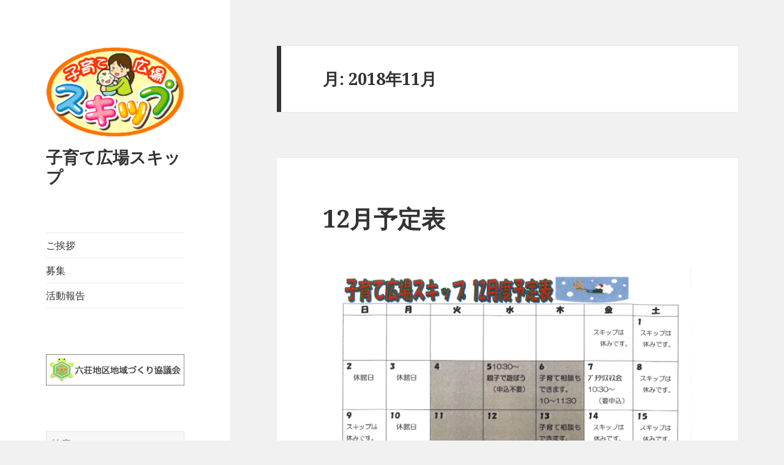

--- FILE ---
content_type: text/html; charset=UTF-8
request_url: https://rokusyo.org/childcare/?m=201811
body_size: 5764
content:
<!DOCTYPE html>
<html lang="ja" class="no-js">
<head>
	<meta charset="UTF-8">
	<meta name="viewport" content="width=device-width">
	<link rel="profile" href="https://gmpg.org/xfn/11">
	<link rel="pingback" href="https://rokusyo.org/childcare/xmlrpc.php">
	<!--[if lt IE 9]>
	<script src="https://rokusyo.org/childcare/wp-content/themes/twentyfifteen/js/html5.js?ver=3.7.0"></script>
	<![endif]-->
	<script>(function(html){html.className = html.className.replace(/\bno-js\b/,'js')})(document.documentElement);</script>
<title>2018年11月 &#8211; 子育て広場スキップ</title>
<meta name='robots' content='max-image-preview:large' />
<link rel='dns-prefetch' href='//fonts.googleapis.com' />
<link rel='dns-prefetch' href='//s.w.org' />
<link href='https://fonts.gstatic.com' crossorigin rel='preconnect' />
<link rel="alternate" type="application/rss+xml" title="子育て広場スキップ &raquo; フィード" href="https://rokusyo.org/childcare/?feed=rss2" />
<link rel="alternate" type="application/rss+xml" title="子育て広場スキップ &raquo; コメントフィード" href="https://rokusyo.org/childcare/?feed=comments-rss2" />
		<script>
			window._wpemojiSettings = {"baseUrl":"https:\/\/s.w.org\/images\/core\/emoji\/13.1.0\/72x72\/","ext":".png","svgUrl":"https:\/\/s.w.org\/images\/core\/emoji\/13.1.0\/svg\/","svgExt":".svg","source":{"concatemoji":"https:\/\/rokusyo.org\/childcare\/wp-includes\/js\/wp-emoji-release.min.js?ver=5.8.12"}};
			!function(e,a,t){var n,r,o,i=a.createElement("canvas"),p=i.getContext&&i.getContext("2d");function s(e,t){var a=String.fromCharCode;p.clearRect(0,0,i.width,i.height),p.fillText(a.apply(this,e),0,0);e=i.toDataURL();return p.clearRect(0,0,i.width,i.height),p.fillText(a.apply(this,t),0,0),e===i.toDataURL()}function c(e){var t=a.createElement("script");t.src=e,t.defer=t.type="text/javascript",a.getElementsByTagName("head")[0].appendChild(t)}for(o=Array("flag","emoji"),t.supports={everything:!0,everythingExceptFlag:!0},r=0;r<o.length;r++)t.supports[o[r]]=function(e){if(!p||!p.fillText)return!1;switch(p.textBaseline="top",p.font="600 32px Arial",e){case"flag":return s([127987,65039,8205,9895,65039],[127987,65039,8203,9895,65039])?!1:!s([55356,56826,55356,56819],[55356,56826,8203,55356,56819])&&!s([55356,57332,56128,56423,56128,56418,56128,56421,56128,56430,56128,56423,56128,56447],[55356,57332,8203,56128,56423,8203,56128,56418,8203,56128,56421,8203,56128,56430,8203,56128,56423,8203,56128,56447]);case"emoji":return!s([10084,65039,8205,55357,56613],[10084,65039,8203,55357,56613])}return!1}(o[r]),t.supports.everything=t.supports.everything&&t.supports[o[r]],"flag"!==o[r]&&(t.supports.everythingExceptFlag=t.supports.everythingExceptFlag&&t.supports[o[r]]);t.supports.everythingExceptFlag=t.supports.everythingExceptFlag&&!t.supports.flag,t.DOMReady=!1,t.readyCallback=function(){t.DOMReady=!0},t.supports.everything||(n=function(){t.readyCallback()},a.addEventListener?(a.addEventListener("DOMContentLoaded",n,!1),e.addEventListener("load",n,!1)):(e.attachEvent("onload",n),a.attachEvent("onreadystatechange",function(){"complete"===a.readyState&&t.readyCallback()})),(n=t.source||{}).concatemoji?c(n.concatemoji):n.wpemoji&&n.twemoji&&(c(n.twemoji),c(n.wpemoji)))}(window,document,window._wpemojiSettings);
		</script>
		<style>
img.wp-smiley,
img.emoji {
	display: inline !important;
	border: none !important;
	box-shadow: none !important;
	height: 1em !important;
	width: 1em !important;
	margin: 0 .07em !important;
	vertical-align: -0.1em !important;
	background: none !important;
	padding: 0 !important;
}
</style>
	<link rel='stylesheet' id='wp-block-library-css'  href='https://rokusyo.org/childcare/wp-includes/css/dist/block-library/style.min.css?ver=5.8.12' media='all' />
<style id='wp-block-library-theme-inline-css'>
#start-resizable-editor-section{display:none}.wp-block-audio figcaption{color:#555;font-size:13px;text-align:center}.is-dark-theme .wp-block-audio figcaption{color:hsla(0,0%,100%,.65)}.wp-block-code{font-family:Menlo,Consolas,monaco,monospace;color:#1e1e1e;padding:.8em 1em;border:1px solid #ddd;border-radius:4px}.wp-block-embed figcaption{color:#555;font-size:13px;text-align:center}.is-dark-theme .wp-block-embed figcaption{color:hsla(0,0%,100%,.65)}.blocks-gallery-caption{color:#555;font-size:13px;text-align:center}.is-dark-theme .blocks-gallery-caption{color:hsla(0,0%,100%,.65)}.wp-block-image figcaption{color:#555;font-size:13px;text-align:center}.is-dark-theme .wp-block-image figcaption{color:hsla(0,0%,100%,.65)}.wp-block-pullquote{border-top:4px solid;border-bottom:4px solid;margin-bottom:1.75em;color:currentColor}.wp-block-pullquote__citation,.wp-block-pullquote cite,.wp-block-pullquote footer{color:currentColor;text-transform:uppercase;font-size:.8125em;font-style:normal}.wp-block-quote{border-left:.25em solid;margin:0 0 1.75em;padding-left:1em}.wp-block-quote cite,.wp-block-quote footer{color:currentColor;font-size:.8125em;position:relative;font-style:normal}.wp-block-quote.has-text-align-right{border-left:none;border-right:.25em solid;padding-left:0;padding-right:1em}.wp-block-quote.has-text-align-center{border:none;padding-left:0}.wp-block-quote.is-large,.wp-block-quote.is-style-large{border:none}.wp-block-search .wp-block-search__label{font-weight:700}.wp-block-group.has-background{padding:1.25em 2.375em;margin-top:0;margin-bottom:0}.wp-block-separator{border:none;border-bottom:2px solid;margin-left:auto;margin-right:auto;opacity:.4}.wp-block-separator:not(.is-style-wide):not(.is-style-dots){width:100px}.wp-block-separator.has-background:not(.is-style-dots){border-bottom:none;height:1px}.wp-block-separator.has-background:not(.is-style-wide):not(.is-style-dots){height:2px}.wp-block-table thead{border-bottom:3px solid}.wp-block-table tfoot{border-top:3px solid}.wp-block-table td,.wp-block-table th{padding:.5em;border:1px solid;word-break:normal}.wp-block-table figcaption{color:#555;font-size:13px;text-align:center}.is-dark-theme .wp-block-table figcaption{color:hsla(0,0%,100%,.65)}.wp-block-video figcaption{color:#555;font-size:13px;text-align:center}.is-dark-theme .wp-block-video figcaption{color:hsla(0,0%,100%,.65)}.wp-block-template-part.has-background{padding:1.25em 2.375em;margin-top:0;margin-bottom:0}#end-resizable-editor-section{display:none}
</style>
<link rel='stylesheet' id='twentyfifteen-fonts-css'  href='https://fonts.googleapis.com/css?family=Noto+Sans%3A400italic%2C700italic%2C400%2C700%7CNoto+Serif%3A400italic%2C700italic%2C400%2C700%7CInconsolata%3A400%2C700&#038;subset=latin%2Clatin-ext&#038;display=fallback' media='all' />
<link rel='stylesheet' id='genericons-css'  href='https://rokusyo.org/childcare/wp-content/themes/twentyfifteen/genericons/genericons.css?ver=20201208' media='all' />
<link rel='stylesheet' id='twentyfifteen-style-css'  href='https://rokusyo.org/childcare/wp-content/themes/twentyfifteen/style.css?ver=20201208' media='all' />
<link rel='stylesheet' id='twentyfifteen-block-style-css'  href='https://rokusyo.org/childcare/wp-content/themes/twentyfifteen/css/blocks.css?ver=20190102' media='all' />
<!--[if lt IE 9]>
<link rel='stylesheet' id='twentyfifteen-ie-css'  href='https://rokusyo.org/childcare/wp-content/themes/twentyfifteen/css/ie.css?ver=20170916' media='all' />
<![endif]-->
<!--[if lt IE 8]>
<link rel='stylesheet' id='twentyfifteen-ie7-css'  href='https://rokusyo.org/childcare/wp-content/themes/twentyfifteen/css/ie7.css?ver=20141210' media='all' />
<![endif]-->
<script src='https://rokusyo.org/childcare/wp-includes/js/jquery/jquery.min.js?ver=3.6.0' id='jquery-core-js'></script>
<script src='https://rokusyo.org/childcare/wp-includes/js/jquery/jquery-migrate.min.js?ver=3.3.2' id='jquery-migrate-js'></script>
<link rel="https://api.w.org/" href="https://rokusyo.org/childcare/index.php?rest_route=/" /><link rel="EditURI" type="application/rsd+xml" title="RSD" href="https://rokusyo.org/childcare/xmlrpc.php?rsd" />
<link rel="wlwmanifest" type="application/wlwmanifest+xml" href="https://rokusyo.org/childcare/wp-includes/wlwmanifest.xml" /> 
<meta name="generator" content="WordPress 5.8.12" />
<style>.recentcomments a{display:inline !important;padding:0 !important;margin:0 !important;}</style></head>

<body class="archive date wp-custom-logo wp-embed-responsive">
<div id="page" class="hfeed site">
	<a class="skip-link screen-reader-text" href="#content">コンテンツへスキップ</a>

	<div id="sidebar" class="sidebar">
		<header id="masthead" class="site-header" role="banner">
			<div class="site-branding">
				<a href="https://rokusyo.org/childcare/" class="custom-logo-link" rel="home"><img width="248" height="164" src="https://rokusyo.org/childcare/wp-content/uploads/2017/12/cropped-子育てスキップトップページ.png" class="custom-logo" alt="子育て広場スキップ" /></a>						<p class="site-title"><a href="https://rokusyo.org/childcare/" rel="home">子育て広場スキップ</a></p>
										<button class="secondary-toggle">﻿メニューとウィジェット</button>
			</div><!-- .site-branding -->
		</header><!-- .site-header -->

			<div id="secondary" class="secondary">

					<nav id="site-navigation" class="main-navigation" role="navigation">
				<div class="menu-%e3%83%a1%e3%83%8b%e3%83%a5%e3%83%bc-container"><ul id="menu-%e3%83%a1%e3%83%8b%e3%83%a5%e3%83%bc" class="nav-menu"><li id="menu-item-10" class="menu-item menu-item-type-post_type menu-item-object-page menu-item-10"><a href="https://rokusyo.org/childcare/?page_id=5">ご挨拶</a></li>
<li id="menu-item-11" class="menu-item menu-item-type-post_type menu-item-object-page menu-item-11"><a href="https://rokusyo.org/childcare/?page_id=6">募集</a></li>
<li id="menu-item-12" class="menu-item menu-item-type-taxonomy menu-item-object-category menu-item-12"><a href="https://rokusyo.org/childcare/?cat=2">活動報告</a></li>
</ul></div>			</nav><!-- .main-navigation -->
		
		
					<div id="widget-area" class="widget-area" role="complementary">
				<aside id="custom_html-3" class="widget_text widget widget_custom_html"><div class="textwidget custom-html-widget"><a href="/" target="_blank" rel="noopener"><img src="/main/wp-content/themes/theme653/common/img/banner.jpg" alt="六荘地区地域づくり協議会" /></a></div></aside><aside id="search-2" class="widget widget_search"><form role="search" method="get" class="search-form" action="https://rokusyo.org/childcare/">
				<label>
					<span class="screen-reader-text">検索:</span>
					<input type="search" class="search-field" placeholder="検索&hellip;" value="" name="s" />
				</label>
				<input type="submit" class="search-submit screen-reader-text" value="検索" />
			</form></aside>
		<aside id="recent-posts-2" class="widget widget_recent_entries">
		<h2 class="widget-title">最近の投稿</h2><nav role="navigation" aria-label="最近の投稿">
		<ul>
											<li>
					<a href="https://rokusyo.org/childcare/?p=1562">令和８年１月予定表</a>
									</li>
											<li>
					<a href="https://rokusyo.org/childcare/?p=1557">令和７年１２月予定表</a>
									</li>
											<li>
					<a href="https://rokusyo.org/childcare/?p=1552">R7年度子育て広場スキップイベント</a>
									</li>
											<li>
					<a href="https://rokusyo.org/childcare/?p=1546">令和７年１１月予定表</a>
									</li>
											<li>
					<a href="https://rokusyo.org/childcare/?p=1540">R7年度子育て広場スキップイベント</a>
									</li>
					</ul>

		</nav></aside><aside id="recent-comments-2" class="widget widget_recent_comments"><h2 class="widget-title">最近のコメント</h2><nav role="navigation" aria-label="最近のコメント"><ul id="recentcomments"></ul></nav></aside><aside id="archives-2" class="widget widget_archive"><h2 class="widget-title">アーカイブ</h2><nav role="navigation" aria-label="アーカイブ">
			<ul>
					<li><a href='https://rokusyo.org/childcare/?m=202601'>2026年1月</a></li>
	<li><a href='https://rokusyo.org/childcare/?m=202511'>2025年11月</a></li>
	<li><a href='https://rokusyo.org/childcare/?m=202510'>2025年10月</a></li>
	<li><a href='https://rokusyo.org/childcare/?m=202508'>2025年8月</a></li>
	<li><a href='https://rokusyo.org/childcare/?m=202507'>2025年7月</a></li>
	<li><a href='https://rokusyo.org/childcare/?m=202506'>2025年6月</a></li>
	<li><a href='https://rokusyo.org/childcare/?m=202505'>2025年5月</a></li>
	<li><a href='https://rokusyo.org/childcare/?m=202504'>2025年4月</a></li>
	<li><a href='https://rokusyo.org/childcare/?m=202502'>2025年2月</a></li>
	<li><a href='https://rokusyo.org/childcare/?m=202501'>2025年1月</a></li>
	<li><a href='https://rokusyo.org/childcare/?m=202412'>2024年12月</a></li>
	<li><a href='https://rokusyo.org/childcare/?m=202410'>2024年10月</a></li>
	<li><a href='https://rokusyo.org/childcare/?m=202409'>2024年9月</a></li>
	<li><a href='https://rokusyo.org/childcare/?m=202408'>2024年8月</a></li>
	<li><a href='https://rokusyo.org/childcare/?m=202407'>2024年7月</a></li>
	<li><a href='https://rokusyo.org/childcare/?m=202406'>2024年6月</a></li>
	<li><a href='https://rokusyo.org/childcare/?m=202405'>2024年5月</a></li>
	<li><a href='https://rokusyo.org/childcare/?m=202404'>2024年4月</a></li>
	<li><a href='https://rokusyo.org/childcare/?m=202403'>2024年3月</a></li>
	<li><a href='https://rokusyo.org/childcare/?m=202402'>2024年2月</a></li>
	<li><a href='https://rokusyo.org/childcare/?m=202401'>2024年1月</a></li>
	<li><a href='https://rokusyo.org/childcare/?m=202312'>2023年12月</a></li>
	<li><a href='https://rokusyo.org/childcare/?m=202311'>2023年11月</a></li>
	<li><a href='https://rokusyo.org/childcare/?m=202310'>2023年10月</a></li>
	<li><a href='https://rokusyo.org/childcare/?m=202309'>2023年9月</a></li>
	<li><a href='https://rokusyo.org/childcare/?m=202308'>2023年8月</a></li>
	<li><a href='https://rokusyo.org/childcare/?m=202307'>2023年7月</a></li>
	<li><a href='https://rokusyo.org/childcare/?m=202306'>2023年6月</a></li>
	<li><a href='https://rokusyo.org/childcare/?m=202305'>2023年5月</a></li>
	<li><a href='https://rokusyo.org/childcare/?m=202304'>2023年4月</a></li>
	<li><a href='https://rokusyo.org/childcare/?m=202303'>2023年3月</a></li>
	<li><a href='https://rokusyo.org/childcare/?m=202302'>2023年2月</a></li>
	<li><a href='https://rokusyo.org/childcare/?m=202301'>2023年1月</a></li>
	<li><a href='https://rokusyo.org/childcare/?m=202212'>2022年12月</a></li>
	<li><a href='https://rokusyo.org/childcare/?m=202211'>2022年11月</a></li>
	<li><a href='https://rokusyo.org/childcare/?m=202210'>2022年10月</a></li>
	<li><a href='https://rokusyo.org/childcare/?m=202209'>2022年9月</a></li>
	<li><a href='https://rokusyo.org/childcare/?m=202208'>2022年8月</a></li>
	<li><a href='https://rokusyo.org/childcare/?m=202207'>2022年7月</a></li>
	<li><a href='https://rokusyo.org/childcare/?m=202206'>2022年6月</a></li>
	<li><a href='https://rokusyo.org/childcare/?m=202204'>2022年4月</a></li>
	<li><a href='https://rokusyo.org/childcare/?m=202203'>2022年3月</a></li>
	<li><a href='https://rokusyo.org/childcare/?m=202202'>2022年2月</a></li>
	<li><a href='https://rokusyo.org/childcare/?m=202201'>2022年1月</a></li>
	<li><a href='https://rokusyo.org/childcare/?m=202112'>2021年12月</a></li>
	<li><a href='https://rokusyo.org/childcare/?m=202111'>2021年11月</a></li>
	<li><a href='https://rokusyo.org/childcare/?m=202110'>2021年10月</a></li>
	<li><a href='https://rokusyo.org/childcare/?m=202109'>2021年9月</a></li>
	<li><a href='https://rokusyo.org/childcare/?m=202108'>2021年8月</a></li>
	<li><a href='https://rokusyo.org/childcare/?m=202107'>2021年7月</a></li>
	<li><a href='https://rokusyo.org/childcare/?m=202106'>2021年6月</a></li>
	<li><a href='https://rokusyo.org/childcare/?m=202105'>2021年5月</a></li>
	<li><a href='https://rokusyo.org/childcare/?m=202104'>2021年4月</a></li>
	<li><a href='https://rokusyo.org/childcare/?m=202103'>2021年3月</a></li>
	<li><a href='https://rokusyo.org/childcare/?m=202102'>2021年2月</a></li>
	<li><a href='https://rokusyo.org/childcare/?m=202012'>2020年12月</a></li>
	<li><a href='https://rokusyo.org/childcare/?m=202010'>2020年10月</a></li>
	<li><a href='https://rokusyo.org/childcare/?m=202008'>2020年8月</a></li>
	<li><a href='https://rokusyo.org/childcare/?m=202006'>2020年6月</a></li>
	<li><a href='https://rokusyo.org/childcare/?m=202003'>2020年3月</a></li>
	<li><a href='https://rokusyo.org/childcare/?m=202002'>2020年2月</a></li>
	<li><a href='https://rokusyo.org/childcare/?m=202001'>2020年1月</a></li>
	<li><a href='https://rokusyo.org/childcare/?m=201912'>2019年12月</a></li>
	<li><a href='https://rokusyo.org/childcare/?m=201911'>2019年11月</a></li>
	<li><a href='https://rokusyo.org/childcare/?m=201910'>2019年10月</a></li>
	<li><a href='https://rokusyo.org/childcare/?m=201908'>2019年8月</a></li>
	<li><a href='https://rokusyo.org/childcare/?m=201907'>2019年7月</a></li>
	<li><a href='https://rokusyo.org/childcare/?m=201906'>2019年6月</a></li>
	<li><a href='https://rokusyo.org/childcare/?m=201905'>2019年5月</a></li>
	<li><a href='https://rokusyo.org/childcare/?m=201904'>2019年4月</a></li>
	<li><a href='https://rokusyo.org/childcare/?m=201902'>2019年2月</a></li>
	<li><a href='https://rokusyo.org/childcare/?m=201812'>2018年12月</a></li>
	<li><a href='https://rokusyo.org/childcare/?m=201811'>2018年11月</a></li>
	<li><a href='https://rokusyo.org/childcare/?m=201810'>2018年10月</a></li>
	<li><a href='https://rokusyo.org/childcare/?m=201809'>2018年9月</a></li>
	<li><a href='https://rokusyo.org/childcare/?m=201808'>2018年8月</a></li>
	<li><a href='https://rokusyo.org/childcare/?m=201807'>2018年7月</a></li>
	<li><a href='https://rokusyo.org/childcare/?m=201806'>2018年6月</a></li>
	<li><a href='https://rokusyo.org/childcare/?m=201804'>2018年4月</a></li>
	<li><a href='https://rokusyo.org/childcare/?m=201803'>2018年3月</a></li>
			</ul>

			</nav></aside><aside id="categories-2" class="widget widget_categories"><h2 class="widget-title">カテゴリー</h2><nav role="navigation" aria-label="カテゴリー">
			<ul>
					<li class="cat-item cat-item-8"><a href="https://rokusyo.org/childcare/?cat=8">お知らせ</a>
</li>
	<li class="cat-item cat-item-12"><a href="https://rokusyo.org/childcare/?cat=12">六荘まちづくりセンター</a>
</li>
	<li class="cat-item cat-item-13"><a href="https://rokusyo.org/childcare/?cat=13">六荘地区地域づくり協議会</a>
</li>
	<li class="cat-item cat-item-4"><a href="https://rokusyo.org/childcare/?cat=4">子育て広場スキップ</a>
</li>
	<li class="cat-item cat-item-1"><a href="https://rokusyo.org/childcare/?cat=1">未分類</a>
</li>
			</ul>

			</nav></aside><aside id="meta-2" class="widget widget_meta"><h2 class="widget-title">メタ情報</h2><nav role="navigation" aria-label="メタ情報">
		<ul>
						<li><a href="https://rokusyo.org/childcare/wp-login.php">ログイン</a></li>
			<li><a href="https://rokusyo.org/childcare/?feed=rss2">投稿フィード</a></li>
			<li><a href="https://rokusyo.org/childcare/?feed=comments-rss2">コメントフィード</a></li>

			<li><a href="https://ja.wordpress.org/">WordPress.org</a></li>
		</ul>

		</nav></aside>			</div><!-- .widget-area -->
		
	</div><!-- .secondary -->

	</div><!-- .sidebar -->

	<div id="content" class="site-content">

	<section id="primary" class="content-area">
		<main id="main" class="site-main" role="main">

		
			<header class="page-header">
				<h1 class="page-title">月: <span>2018年11月</span></h1>			</header><!-- .page-header -->

			
<article id="post-292" class="post-292 post type-post status-publish format-standard hentry category-1">
	
	<header class="entry-header">
		<h2 class="entry-title"><a href="https://rokusyo.org/childcare/?p=292" rel="bookmark">12月予定表</a></h2>	</header><!-- .entry-header -->

	<div class="entry-content">
		<p><a href="http://rokusyo.org/childcare/?attachment_id=293" rel="attachment wp-att-293"><img loading="lazy" class="aligncenter size-full wp-image-293" src="http://rokusyo.org/childcare/wp-content/uploads/2018/11/20181128141550_00001.jpg" alt="" width="2480" height="3507" srcset="https://rokusyo.org/childcare/wp-content/uploads/2018/11/20181128141550_00001.jpg 2480w, https://rokusyo.org/childcare/wp-content/uploads/2018/11/20181128141550_00001-212x300.jpg 212w, https://rokusyo.org/childcare/wp-content/uploads/2018/11/20181128141550_00001-768x1086.jpg 768w, https://rokusyo.org/childcare/wp-content/uploads/2018/11/20181128141550_00001-724x1024.jpg 724w" sizes="(max-width: 2480px) 100vw, 2480px" /></a></p>
<p>裏面</p>
<p><a href="http://rokusyo.org/childcare/?attachment_id=294" rel="attachment wp-att-294"><img loading="lazy" class="aligncenter size-full wp-image-294" src="http://rokusyo.org/childcare/wp-content/uploads/2018/11/20181128141550_00002.jpg" alt="" width="2480" height="3507" srcset="https://rokusyo.org/childcare/wp-content/uploads/2018/11/20181128141550_00002.jpg 2480w, https://rokusyo.org/childcare/wp-content/uploads/2018/11/20181128141550_00002-212x300.jpg 212w, https://rokusyo.org/childcare/wp-content/uploads/2018/11/20181128141550_00002-768x1086.jpg 768w, https://rokusyo.org/childcare/wp-content/uploads/2018/11/20181128141550_00002-724x1024.jpg 724w" sizes="(max-width: 2480px) 100vw, 2480px" /></a></p>
	</div><!-- .entry-content -->

	
	<footer class="entry-footer">
		<span class="posted-on"><span class="screen-reader-text">投稿日: </span><a href="https://rokusyo.org/childcare/?p=292" rel="bookmark"><time class="entry-date published" datetime="2018-11-28T15:42:39+09:00">2018年11月28日</time><time class="updated" datetime="2021-08-14T18:13:12+09:00">2021年8月14日</time></a></span><span class="byline"><span class="author vcard"><span class="screen-reader-text">作成者 </span><a class="url fn n" href="https://rokusyo.org/childcare/?author=3">editor</a></span></span><span class="cat-links"><span class="screen-reader-text">カテゴリー </span><a href="https://rokusyo.org/childcare/?cat=1" rel="category">未分類</a></span>			</footer><!-- .entry-footer -->

</article><!-- #post-292 -->

<article id="post-278" class="post-278 post type-post status-publish format-standard hentry category-1">
	
	<header class="entry-header">
		<h2 class="entry-title"><a href="https://rokusyo.org/childcare/?p=278" rel="bookmark">11月予定表</a></h2>	</header><!-- .entry-header -->

	<div class="entry-content">
		<p><a href="http://rokusyo.org/childcare/?attachment_id=279" rel="attachment wp-att-279"><img loading="lazy" class="aligncenter size-full wp-image-279" src="http://rokusyo.org/childcare/wp-content/uploads/2018/11/20181101113505_00001.jpg" alt="" width="2480" height="3507" srcset="https://rokusyo.org/childcare/wp-content/uploads/2018/11/20181101113505_00001.jpg 2480w, https://rokusyo.org/childcare/wp-content/uploads/2018/11/20181101113505_00001-212x300.jpg 212w, https://rokusyo.org/childcare/wp-content/uploads/2018/11/20181101113505_00001-768x1086.jpg 768w, https://rokusyo.org/childcare/wp-content/uploads/2018/11/20181101113505_00001-724x1024.jpg 724w" sizes="(max-width: 2480px) 100vw, 2480px" /></a></p>
<p>裏面</p>
<p><a href="http://rokusyo.org/childcare/?attachment_id=281" rel="attachment wp-att-281"><img loading="lazy" class="aligncenter size-full wp-image-281" src="http://rokusyo.org/childcare/wp-content/uploads/2018/11/20181101113756_00001.jpg" alt="" width="2480" height="3507" srcset="https://rokusyo.org/childcare/wp-content/uploads/2018/11/20181101113756_00001.jpg 2480w, https://rokusyo.org/childcare/wp-content/uploads/2018/11/20181101113756_00001-212x300.jpg 212w, https://rokusyo.org/childcare/wp-content/uploads/2018/11/20181101113756_00001-768x1086.jpg 768w, https://rokusyo.org/childcare/wp-content/uploads/2018/11/20181101113756_00001-724x1024.jpg 724w" sizes="(max-width: 2480px) 100vw, 2480px" /></a></p>
	</div><!-- .entry-content -->

	
	<footer class="entry-footer">
		<span class="posted-on"><span class="screen-reader-text">投稿日: </span><a href="https://rokusyo.org/childcare/?p=278" rel="bookmark"><time class="entry-date published" datetime="2018-11-01T11:39:51+09:00">2018年11月1日</time><time class="updated" datetime="2021-08-14T18:13:12+09:00">2021年8月14日</time></a></span><span class="byline"><span class="author vcard"><span class="screen-reader-text">作成者 </span><a class="url fn n" href="https://rokusyo.org/childcare/?author=3">editor</a></span></span><span class="cat-links"><span class="screen-reader-text">カテゴリー </span><a href="https://rokusyo.org/childcare/?cat=1" rel="category">未分類</a></span>			</footer><!-- .entry-footer -->

</article><!-- #post-278 -->

		</main><!-- .site-main -->
	</section><!-- .content-area -->


	</div><!-- .site-content -->

	<footer id="colophon" class="site-footer" role="contentinfo">
		<div class="site-info">
									<a href="https://ja.wordpress.org/" class="imprint">
				Proudly powered by WordPress			</a>
		</div><!-- .site-info -->
	</footer><!-- .site-footer -->

</div><!-- .site -->

<script src='https://rokusyo.org/childcare/wp-content/themes/twentyfifteen/js/skip-link-focus-fix.js?ver=20141028' id='twentyfifteen-skip-link-focus-fix-js'></script>
<script id='twentyfifteen-script-js-extra'>
var screenReaderText = {"expand":"<span class=\"screen-reader-text\">\u30b5\u30d6\u30e1\u30cb\u30e5\u30fc\u3092\u5c55\u958b<\/span>","collapse":"<span class=\"screen-reader-text\">\u30b5\u30d6\u30e1\u30cb\u30e5\u30fc\u3092\u9589\u3058\u308b<\/span>"};
</script>
<script src='https://rokusyo.org/childcare/wp-content/themes/twentyfifteen/js/functions.js?ver=20171218' id='twentyfifteen-script-js'></script>
<script src='https://rokusyo.org/childcare/wp-includes/js/wp-embed.min.js?ver=5.8.12' id='wp-embed-js'></script>

</body>
</html>
